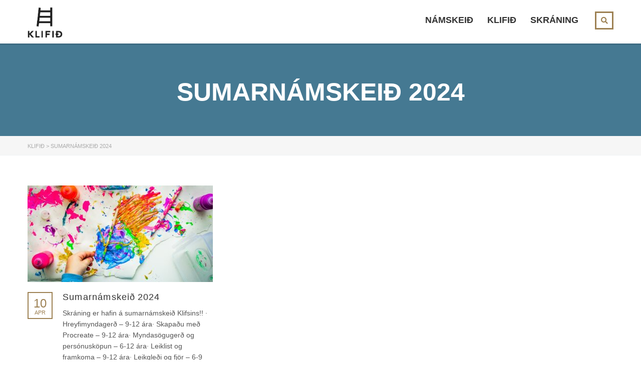

--- FILE ---
content_type: text/css
request_url: https://klifid.is/wp-content/themes/masterstudy/assets/css/animation.css?ver=1.4
body_size: 1697
content:
.stm_archive_product_inner_unit .stm_archive_product_inner_unit_centered:hover .stm_featured_product_show_more,
.stm_archive_product_inner_unit .stm_archive_product_inner_unit_centered .stm_featured_product_show_more,
.stm_featured_products_unit .stm_featured_product_single_unit .stm_featured_product_single_unit_centered .stm_featured_product_footer .stm_featured_product_show_more,
.stm_featured_products_unit .stm_featured_product_single_unit:hover .stm_featured_product_show_more,
.stm_featured_products_unit .stm_featured_product_single_unit .stm_featured_product_footer,
.header-menu-mobile .header-menu > li .arrow,
.header-menu-mobile .header-menu > li .arrow.active,
.modal-open #wrapper,
#wrapper,
.vc_toggle.vc_toggle_active .vc_toggle_title,
.vc_toggle .vc_toggle_title,
.event-col .event_archive_item > a:hover .event_img:after,
.event-col .event_archive_item > a .event_img:after,
.event-col .event_archive_item > a .title,
.event-col .event_archive_item > a:hover .title,
.gallery_single_view .gallery_img a:hover:after, .gallery_single_view .gallery_img a:hover:before,
.gallery_single_view .gallery_img a:after, .gallery_single_view .gallery_img a:before,
.btn-carousel-control:after,
.btn-carousel-control:hover:after,
.textwidget .btn,
.textwidget .btn:hover,
.textwidget .btn:active,
.textwidget .btn:focus,
.form-submit .submit,
.form-submit .submit:hover,
.form-submit .submit:active,
.form-submit .submit:focus,
.button,
.button:hover,
.button:active,
.button:focus,
.btn-default,
.btn-default:hover,
.btn-default:active,
.btn-default:focus,
.teacher_single_product_page>a:hover .title,
.teacher_single_product_page>a .title,
.panel-group .panel.panel-default>.panel-heading:hover,
.panel-group .panel.panel-default>.panel-heading,
.single_product_after_title .meta-unit.teacher:hover .value,
.single_product_after_title .meta-unit.teacher .value,
.stm_post_info .stm_post_details .post_meta li a:hover span,
.stm_post_info .stm_post_details .post_meta li a span,
.stm_woo_archive_view_type_list .expert_unit_link:hover .expert,
.stm_woo_archive_view_type_list .expert_unit_link .expert,
.form-control,
.form-control:focus,
.form-control:active,
.widget_stm_recent_posts .widget_media a:hover .h6,
.widget_stm_recent_posts .widget_media a .h6,
.sidebar-area .widget_mailchimp .stm_mailchimp_unit .stm_subscribe_email:focus,
.sidebar-area .widget_mailchimp .stm_mailchimp_unit .stm_subscribe_email,
.sidebar-area .widget ul li a:hover:after,
.sidebar-area .widget ul li a:after,
.widget_pages ul.style_2 li a:hover .h6,
.widget_pages ul.style_2 li a .h6,
.widget_pages ul.style_1 li a:hover .h6, .widget_nav_menu ul.style_1 li a:hover .h6,
.widget_pages ul.style_1 li a .h6, .widget_nav_menu ul.style_1 li a .h6,
.sidebar-area .widget > ul > li > a:hover:after,
.sidebar-area .widget > ul > li > a:after,
.testimonial_inner_wrapper:hover .testimonial_inner_content p,
.testimonial_inner_wrapper .testimonial_inner_content p,
.stm_product_list_widget li a:hover .title,
.stm_product_list_widget li a .title,
.widget_pages ul.style_2 li a:hover:after,
.widget_pages ul.style_2 li a:after,
.widget_categories ul li a:hover:after,
.widget_categories ul li a:after,
#footer_copyright .copyright_text a:hover,
#footer_copyright .copyright_text a,
a,
a:hover,
.countDiv,
.countDiv.flash,
.expert_socials a,
.expert_socials a:hover,
.search-submit,
.search-submit:hover {
  -webkit-transition: all 0.25s ease;
  -moz-transition: all 0.25s ease;
  -o-transition: all 0.25s ease;
  transition: all 0.25s ease;
}

.header_default.fixed,
.header_default {
	-webkit-transition: padding 0.25s ease,top 0.25s ease;
  -moz-transition: padding 0.25s ease,top 0.25s ease;
  -o-transition: padding 0.25s ease,top 0.25s ease;
  transition: padding 0.25s ease,top 0.25s ease;
}

.stm_featured_products_unit .stm_featured_product_single_unit:hover .stm_featured_product_footer {
	transition-delay: 0.25s;
}

/* Cubic with overlapping */
.course_table tr td.number.number-visible,
.course_table tr td.number,
.stm_subscribe_preloader,
.stm_subscribe_preloader.loading {
	-webkit-transition: all 0.25s cubic-bezier(1,.83,.3,1.25);
	-moz-transition: all 0.25s cubic-bezier(1,.83,.3,1.25);
	-o-transition: all 0.25s cubic-bezier(1,.83,.3,1.25);
	transition: all 0.25s cubic-bezier(1,.83,.3,1.25);
}

/* Cubic normal */
.stm_pricing_plan .inner .btn-plan:hover:after,
.stm_pricing_plan .inner .btn-plan:after,
.teacher_content .teacher_img:hover>a:after,
.teacher_content .teacher_img>a:after,
.teacher_content .teacher_img:hover .expert_socials,
.teacher_content .teacher_img .expert_socials,
/*
.panel-default>.panel-heading .panel-title > a.collapsed i.fa-sort-down,
.panel-default>.panel-heading .panel-title > a i.fa-sort-down,
*/
.see_more a:hover,
.see_more a:hover:after,
.see_more a,
.see_more a:after,
.page-links span:hover,
.page-links span,
.page-links span:hover:after,
.page-links span:after,
ul.page-numbers > li a.page-numbers:hover:after,
ul.page-numbers > li a.page-numbers:after,
ul.page-numbers > li span.page-numbers:hover:after,
ul.page-numbers > li span.page-numbers:after,
.search-toggler,
.search-toggler:hover,
.search-toggler:hover:after,
.search-toggler:after {
	-webkit-transition: all 0.25s cubic-bezier(.66,.36,.17,.91);
	-moz-transition: all 0.25s cubic-bezier(.66,.36,.17,.91);
	-o-transition: all 0.25s cubic-bezier(.66,.36,.17,.91);
	transition: all 0.25s cubic-bezier(.66,.36,.17,.91);
}

/* Cubic Top */
.project_cat_single_item:hover,
.project_cat_single_item,
.stm_featured_product_single_unit,
.stm_featured_product_single_unit:hover,
.icon_box,
.icon_box:hover {
	-webkit-transition: all 0.3s cubic-bezier(0,.01,.27,1);
	-moz-transition: all 0.3s cubic-bezier(0,.01,.27,1);
	-o-transition: all 0.3s cubic-bezier(0,.01,.27,1);
	transition: all 0.3s cubic-bezier(0,.01,.27,1);
}

/* flip the pane when hovered */
.simple_flip_container:hover .simple_flipper, .simple_flip_container.hover .simple_flipper {
	transform: rotateY(180deg);
}




/* Transforms Scale */
/* Images */
.post_list_inner_content_unit > a:hover > .post_list_featured_image:after,
.post_list_inner_content_unit > a > .post_list_featured_image:after,
.post_list_inner_content_unit > a:hover > .post_list_featured_image:before,
.post_list_inner_content_unit > a > .post_list_featured_image:before,

.post_list_featured_image > a:hover:before,
.post_list_featured_image > a:before,
.post_list_featured_image > a:hover:after,
.post_list_featured_image > a:after,

.event-col .event_archive_item > a .event_img:before,
.event-col .event_archive_item > a .event_img:after,
.event-col .event_archive_item > a .event_img:hover:before {
	-webkit-transition: all 0.25s ease-in-out;
	-moz-transition: all 0.25s ease-in-out);
	-o-transition: all 0.25s ease-in-out;
	transition: all 0.25s ease-in-out;
}

.post_list_featured_image > a,
.post_list_inner_content_unit > a > .post_list_featured_image,
.event-col .event_archive_item > a .event_img {
	display: inline-block;
	max-width: 100%;
	vertical-align: top;
	position: relative;
}

.post_list_featured_image > a:after,
.post_list_inner_content_unit > a > .post_list_featured_image:after,
.event-col .event_archive_item > a .event_img:after {
	content: '';
	display: block;
	width: 100%;
	height: 100%;
	position: absolute;
	top: 0;
	left: 0;
	background: rgba(0,0,0,0.6);
	visibility: hidden;
	opacity: 0;
}

.post_list_featured_image > a:before,
.post_list_inner_content_unit > a > .post_list_featured_image:before,
.event-col .event_archive_item > a .event_img:before {
	font-family: 'icomoon';
	speak: none;
	font-style: normal;
	font-weight: normal;
	font-variant: normal;
	text-transform: none;
	line-height: 1;
	-webkit-font-smoothing: antialiased;
	-moz-osx-font-smoothing: grayscale;
	content: "\e635";
	position: absolute;
	top: 50%;
	left: 50%;
	margin-left: -20px;
	margin-top: -20px;
	text-align: center;
	width: 40px;
	height: 40px;
	line-height: 40px;
	color: #fff;
	font-size: 30px;
	visibility: hidden;
	opacity: 0;
	z-index: 15;
}

.post_list_inner_content_unit > a > .post_list_featured_image:before {
	width: 50px;
	height: 50px;
	margin: -25px 0 0 -25px;
	line-height: 50px;
	font-size: 40px;
}

.post_list_featured_image > a:hover:before,
.post_list_featured_image > a:hover:after,
.post_list_inner_content_unit > a:hover > .post_list_featured_image:before,
.post_list_inner_content_unit > a:hover > .post_list_featured_image:after,
.event-col .event_archive_item > a .event_img:hover:before,
.event-col .event_archive_item > a .event_img:hover:after {
	visibility: visible;
	opacity: 1;
	color: #fff;
}

/* Images end */


.button:after,
.button:hover:after,
.btn:after,
.btn:hover:after {
	-webkit-transition: all 0.25s cubic-bezier(.66,.36,.17,.91);
	-moz-transition: all 0.25s cubic-bezier(.66,.36,.17,.91);
	-o-transition: all 0.25s cubic-bezier(.66,.36,.17,.91);
	transition: all 0.25s cubic-bezier(.66,.36,.17,.91);
}

.icon-btn:hover .link-title,
.icon-btn .link-title,
.icon-btn,
.icon-btn:hover .icon_in_btn,
.icon-btn .icon_in_btn,
.tp-caption .icon-btn:hover .icon_in_btn,
.tp-caption .icon-btn .icon_in_btn,
.tp-caption .icon-btn:hover .link-title,
.tp-caption .icon-btn .link-title {
	-webkit-transition: color 0.2s ease,border-color 0.2s ease,background-color 0.2s ease;
	-moz-transition: color 0.2s ease,border-color 0.2s ease,background-color 0.2s ease;
	-o-transition: color 0.2s ease,border-color 0.2s ease,background-color 0.2s ease;
	transition: color 0.2s ease,border-color 0.2s ease,background-color 0.2s ease;
}

.tp-caption .icon-btn,
.tp-caption .icon-btn:hover {
	-webkit-transition-property: border !important;
	-moz-transition-property: border !important;
	-o-transition-property: border !important;
	transition-property: border !important;
}

/* Animated line styles */
.magic_line,
.magic_line.line_visible,
.header_main_menu_wrapper .header-menu > li:hover > ul.sub-menu,
.header_main_menu_wrapper .header-menu > li > ul.sub-menu,
.header_main_menu_wrapper .header-menu > li > ul.sub-menu > li:hover > .sub-menu,
.header_main_menu_wrapper .header-menu > li > ul.sub-menu > li > .sub-menu {
	-webkit-transition: all 0.25s ease;
	-moz-transition: all 0.25s ease;
	-o-transition: all 0.25s ease;
	transition: all 0.25s ease;
}

/* Remove Transition */
.stm-no-animation,
.comment-form-rating.woo_stm_rating_fields .stars span a,
.comment-form-rating.woo_stm_rating_fields .stars span a.filled {
	-webkit-transition: all 0s ease !important;
	-moz-transition: all 0s ease !important;
	-o-transition: all 0s ease !important;
	transition: all 0s ease !important;
}